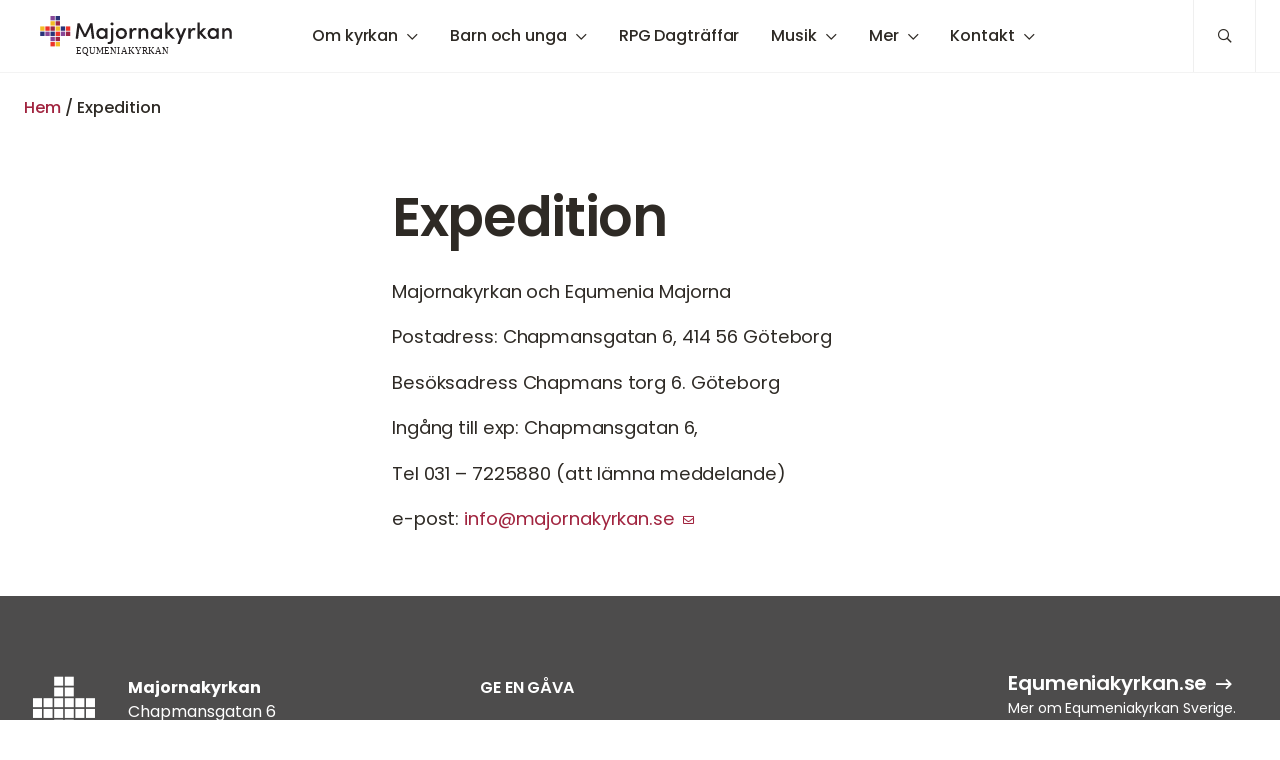

--- FILE ---
content_type: text/html; charset=UTF-8
request_url: https://majornakyrkan.se/expedition/
body_size: 11861
content:
<!DOCTYPE html>
<html class="no-js" lang="sv-SE">
<head>
	<meta http-equiv="Content-Type" content="text/html; charset=UTF-8" />
	<meta name="viewport" content="width=device-width, initial-scale=1.0" />
	<meta http-equiv="X-UA-Compatible" content="IE=edge">
	<meta name="theme-color" content="#fefefe">
	<link rel="preconnect" href="https://fonts.bunny.net">
	<link href="https://fonts.bunny.net/css?family=poppins:300,400,400i,500,600,700" rel="stylesheet" />
	<meta name="format-detection" content="telephone=no">

	<meta name='robots' content='index, follow, max-image-preview:large, max-snippet:-1, max-video-preview:-1' />

	<!-- This site is optimized with the Yoast SEO plugin v26.7 - https://yoast.com/wordpress/plugins/seo/ -->
	<title>Expedition - Majornakyrkan</title>
	<link rel="canonical" href="https://majornakyrkan.se/expedition/" />
	<meta property="og:locale" content="sv_SE" />
	<meta property="og:type" content="article" />
	<meta property="og:title" content="Expedition - Majornakyrkan" />
	<meta property="og:description" content="Majornakyrkan och Equmenia Majorna Postadress: Chapmansgatan 6, 414 56 Göteborg Besöksadress Chapmans torg 6. Göteborg Ingång till exp: Chapmansgatan 6, Tel 031 &#8211; 7225880 (att lämna meddelande) e-post: info@majornakyrkan.se" />
	<meta property="og:url" content="https://majornakyrkan.se/expedition/" />
	<meta property="og:site_name" content="Majornakyrkan" />
	<meta property="article:modified_time" content="2025-10-26T08:46:56+00:00" />
	<meta name="twitter:card" content="summary_large_image" />
	<meta name="twitter:label1" content="Beräknad lästid" />
	<meta name="twitter:data1" content="1 minut" />
	<script type="application/ld+json" class="yoast-schema-graph">{"@context":"https://schema.org","@graph":[{"@type":"WebPage","@id":"https://majornakyrkan.se/expedition/","url":"https://majornakyrkan.se/expedition/","name":"Expedition - Majornakyrkan","isPartOf":{"@id":"https://majornakyrkan.se/#website"},"datePublished":"2021-06-03T17:17:15+00:00","dateModified":"2025-10-26T08:46:56+00:00","breadcrumb":{"@id":"https://majornakyrkan.se/expedition/#breadcrumb"},"inLanguage":"sv-SE","potentialAction":[{"@type":"ReadAction","target":["https://majornakyrkan.se/expedition/"]}]},{"@type":"BreadcrumbList","@id":"https://majornakyrkan.se/expedition/#breadcrumb","itemListElement":[{"@type":"ListItem","position":1,"name":"Hem","item":"https://majornakyrkan.se/"},{"@type":"ListItem","position":2,"name":"Expedition"}]},{"@type":"WebSite","@id":"https://majornakyrkan.se/#website","url":"https://majornakyrkan.se/","name":"Majornakyrkan","description":"","publisher":{"@id":"https://majornakyrkan.se/#organization"},"potentialAction":[{"@type":"SearchAction","target":{"@type":"EntryPoint","urlTemplate":"https://majornakyrkan.se/?s={search_term_string}"},"query-input":{"@type":"PropertyValueSpecification","valueRequired":true,"valueName":"search_term_string"}}],"inLanguage":"sv-SE"},{"@type":"Organization","@id":"https://majornakyrkan.se/#organization","name":"Majornakyrkan","url":"https://majornakyrkan.se/","logo":{"@type":"ImageObject","inLanguage":"sv-SE","@id":"https://majornakyrkan.se/#/schema/logo/image/","url":"https://majornakyrkan.se/wp-content/uploads/sites/102/2020/06/Majorna-EK.svg","contentUrl":"https://majornakyrkan.se/wp-content/uploads/sites/102/2020/06/Majorna-EK.svg","width":1179,"height":246,"caption":"Majornakyrkan"},"image":{"@id":"https://majornakyrkan.se/#/schema/logo/image/"}}]}</script>
	<!-- / Yoast SEO plugin. -->


<link rel="alternate" type="text/calendar" title="Majornakyrkan &raquo; iCal-flöde" href="https://majornakyrkan.se/kalender/?ical=1" />
<style id='wp-img-auto-sizes-contain-inline-css' type='text/css'>
img:is([sizes=auto i],[sizes^="auto," i]){contain-intrinsic-size:3000px 1500px}
/*# sourceURL=wp-img-auto-sizes-contain-inline-css */
</style>

<style id='eq-external-links-inline-css' type='text/css'>

			a:not([href*='majornakyrkan.se']):not([href^='#']):not([href^='/']):not([class*='fancybox']):not([id*='fancybox']):after{
				display: inline-block;
			    font-style: normal;
			    font-variant: normal;
			    text-rendering: auto;
			    -webkit-font-smoothing: antialiased;
			    font-family: "Font Awesome 5 Pro";
			    font-weight: 400;
			    content: "\F35D";
			    color: inherit;
			    vertical-align: middle;
				font-size: 0.6em;
				margin-left: 0.75em;
			}
			.wp-block-image a:after,
			a.without-external-link-icon:after{
				display: none!important;
			}
/*# sourceURL=eq-external-links-inline-css */
</style>
<link rel='stylesheet' id='tribe-events-pro-mini-calendar-block-styles-css' href='https://majornakyrkan.se/wp-content/plugins/events-calendar-pro/build/css/tribe-events-pro-mini-calendar-block.css?ver=7.7.11' type='text/css' media='all' />
<style id='classic-theme-styles-inline-css' type='text/css'>
/*! This file is auto-generated */
.wp-block-button__link{color:#fff;background-color:#32373c;border-radius:9999px;box-shadow:none;text-decoration:none;padding:calc(.667em + 2px) calc(1.333em + 2px);font-size:1.125em}.wp-block-file__button{background:#32373c;color:#fff;text-decoration:none}
/*# sourceURL=/wp-includes/css/classic-themes.min.css */
</style>
<link rel='stylesheet' id='fancybox-css' href='https://majornakyrkan.se/wp-content/plugins/easy-fancybox/fancybox/1.5.4/jquery.fancybox.min.css?ver=6.9' type='text/css' media='screen' />
<style id='fancybox-inline-css' type='text/css'>
#fancybox-outer{background:#ffffff}#fancybox-content{background:#ffffff;border-color:#ffffff;color:#000000;}#fancybox-title,#fancybox-title-float-main{color:#fff}
/*# sourceURL=fancybox-inline-css */
</style>
<link rel='stylesheet' id='equmenisk-variables-css' href='https://majornakyrkan.se/wp-content/themes/equmenisk/assets/styles/dist/variables.css?ver=1.1.0' type='text/css' media='all' />
<link rel='stylesheet' id='equmenisk-screen-css' href='https://majornakyrkan.se/wp-content/themes/equmenisk/assets/styles/dist/screen.css?ver=1.1.0' type='text/css' media='all' />
<link rel='stylesheet' id='equmenisk-print-css' href='https://majornakyrkan.se/wp-content/themes/equmenisk/assets/styles/dist/print.css?ver=1.1.0' type='text/css' media='print' />
<link rel='stylesheet' id='equmenisk-shelf-css' href='https://majornakyrkan.se/wp-content/themes/equmenisk/assets/styles/dist/components/shelf.css?ver=1.1.0' type='text/css' media='screen' />
<style id='bm-block-hero-inline-css' type='text/css'>
.hero{align-items:center;background-position:50%;background-repeat:no-repeat;background-size:cover;display:-webkit-box;display:-ms-flexbox;display:flex;flex-flow:column;justify-content:center;overflow:hidden;padding-bottom:3rem;padding-top:3rem;position:relative;text-align:center}.hero.is-style-cover{height:100vh;max-height:70rem;min-height:35rem}.hero.has-figure-image,.hero.has-figure-video{min-height:22rem}@media only screen and (min-width:768px){.hero.has-figure-image,.hero.has-figure-video{min-height:30rem}}@media only screen and (min-width:1024px){.hero.has-figure-image,.hero.has-figure-video{min-height:40rem}}.hero.has-overlay:before{background-color:var(--theme--palette--eq-medium-grey);background-image:-webkit-gradient(linear,left top,right bottom,from(var(--theme--palette--eq-medium-grey)),to(var(--theme--palette--eq-text)));background-image:linear-gradient(to bottom right,var(--theme--palette--eq-medium-grey),var(--theme--palette--eq-text));content:"";opacity:.5;z-index:var(--layer-3)}.hero-figure,.hero.has-overlay:before{display:block;height:100%;left:0;position:absolute;top:0;width:100%}.hero-figure{margin:0;z-index:var(--layer-2)}.hero-figure.media-object{position:absolute}.hero-figure img,.hero-figure video{bottom:0;height:100%;left:0;-o-object-fit:cover;object-fit:cover;-o-object-position:50% 50%;object-position:50% 50%;position:absolute;right:0;top:0;width:100%;z-index:var(--layer-2)}.hero-content{margin-left:auto;margin-right:auto;max-width:var(--theme--width--content-wide);padding-left:1.5rem;padding-right:1.5rem;position:relative;width:100%;z-index:var(--layer-3)}.hero-content>:last-child{margin-bottom:0}.has-overlaid-header .hero-content{padding-bottom:6rem;padding-top:9rem}.hero-eyebrow .hero.has-figure-image,.hero-subtitle .hero.has-figure-image,.hero-title .hero.has-figure-image,.hero.has-figure-video .hero-eyebrow,.hero.has-figure-video .hero-subtitle,.hero.has-figure-video .hero-title{text-shadow:rgba(0,0,0,.149) 1px 0 8px}.eyebrow.hero-eyebrow{font-family:var(--theme--font-family--alt);font-size:var(--theme--font-size--small);font-weight:var(--theme--font-weight--bold);margin-left:auto;margin-right:auto}@media only screen and (min-width:768px){.eyebrow.hero-eyebrow{font-size:var(--theme--font-size--medium)}}.hero.has-overlay .eyebrow.hero-eyebrow{color:#fff}.hero-title{display:block;font-size:var(--theme--font-size--h1);font-weight:var(--theme--font-weight--semibold);margin:0 auto .25em;position:relative}.hero.is-style-cover .hero-title{text-transform:uppercase}.hero.has-overlay .hero-title{color:#fff}.hero-subtitle{margin-left:auto;margin-right:auto;max-width:50rem}@media only screen and (min-width:1024px){.hero-subtitle{font-size:var(--theme--font-size--xlarge)}}.hero.has-overlay .hero-subtitle{color:#fff}.hero-subtitle,.hero-subtitle p{font-size:var(--theme--font-size--large);letter-spacing:-.012em}.hero-actions{list-style:none;margin-left:auto;margin-right:auto;margin-top:1.5rem}.hero-actions li{display:inline-block;margin-right:.5rem}.hero-actions li:last-child{margin-right:0}.hero-arrow{-webkit-animation:bounce 3s infinite;animation:bounce 3s infinite;font-size:2rem;margin-left:auto;margin-right:auto;margin-top:2em}.hero-arrow-icon:before{text-rendering:auto;-webkit-font-smoothing:antialiased;color:inherit;content:"";display:inline-block;font-family:Font Awesome\ 5 Pro;font-style:normal;font-variant:normal;font-weight:400;vertical-align:middle}.hero-arrow-link{color:var(--theme--palette--body-text);display:inline-block;margin:-1em;opacity:.75;padding:1em;transition:opacity var(--theme--transition--duration-fast) var(--theme--transition--easing)}.hero-arrow-link>*{pointer-events:none}.hero-arrow-link:hover{color:inherit;opacity:1;text-decoration:none}

/*# sourceURL=https://majornakyrkan.se/wp-content/themes/equmenisk/assets/styles/dist/blocks/hero.css */
</style>
<style id='block-visibility-screen-size-styles-inline-css' type='text/css'>
/* Large screens (desktops, 992px and up) */
@media ( min-width: 992px ) {
	.block-visibility-hide-large-screen {
		display: none !important;
	}
}

/* Medium screens (tablets, between 768px and 992px) */
@media ( min-width: 768px ) and ( max-width: 991.98px ) {
	.block-visibility-hide-medium-screen {
		display: none !important;
	}
}

/* Small screens (mobile devices, less than 768px) */
@media ( max-width: 767.98px ) {
	.block-visibility-hide-small-screen {
		display: none !important;
	}
}
/*# sourceURL=block-visibility-screen-size-styles-inline-css */
</style>
<link rel='stylesheet' id='wp-block-paragraph-css' href='https://majornakyrkan.se/wp-includes/blocks/paragraph/style.min.css?ver=6.9' type='text/css' media='all' />
<script type="text/javascript" src="https://majornakyrkan.se/wp-includes/js/jquery/jquery.min.js?ver=3.7.1" id="jquery-core-js"></script>
<script type="text/javascript" src="https://majornakyrkan.se/wp-includes/js/jquery/jquery-migrate.min.js?ver=3.4.1" id="jquery-migrate-js"></script>
<meta name="tec-api-version" content="v1"><meta name="tec-api-origin" content="https://majornakyrkan.se"><link rel="alternate" href="https://majornakyrkan.se/wp-json/tribe/events/v1/" />		<!-- Generic Favicon -->
		<link rel="icon" type="image/png" sizes="32x32"
			  href="https://majornakyrkan.se/wp-content/themes/equmenisk/assets/browser-icons/favicon-32x32.png">
		<link rel="icon" type="image/png" sizes="48x48"
			  href="https://majornakyrkan.se/wp-content/themes/equmenisk/assets/browser-icons/favicon-48x48.png">
		<link rel="icon" type="image/png" sizes="16x16"
			  href="https://majornakyrkan.se/wp-content/themes/equmenisk/assets/browser-icons/favicon-16x16.png">
		<link rel="shortcut icon" href="https://majornakyrkan.se/wp-content/themes/equmenisk/assets/browser-icons/favicon.ico">

		<!-- Apple -->
		<link rel="apple-touch-icon" sizes="180x180"
			  href="https://majornakyrkan.se/wp-content/themes/equmenisk/assets/browser-icons/apple-touch-icon.png">
		<link rel="mask-icon" color="#A6945E"
			  href="https://majornakyrkan.se/wp-content/themes/equmenisk/assets/browser-icons/apple-website-icon.svg">

		<!-- Android -->
		<link rel="manifest" href="https://majornakyrkan.se/wp-content/themes/equmenisk/assets/browser-icons/site.webmanifest">

		<!-- Microsoft -->
		<meta name="msapplication-TileColor" content="#ffffff">
		<meta name="msapplication-config"
			  content="https://majornakyrkan.se/wp-content/themes/equmenisk/assets/browser-icons/browserconfig.xml">
		        <script>
            var _paq = window._paq = window._paq || [];
                                                            _paq.push(["trackPageView"]);
                        _paq.push(["enableLinkTracking"]);
            (function () {
                var u = "https://analytics.equmeniakyrkan.se/";
                _paq.push(["setTrackerUrl", u + "matomo.php"]);
                _paq.push(["setSiteId", "81"]);
                                var d = document, g = d.createElement("script"), s = d.getElementsByTagName("script")[0];
                g.async = true;
                g.src = u + "matomo.js";
                s.parentNode.insertBefore(g, s);
            })();
        </script>
        <style id='global-styles-inline-css' type='text/css'>
:root{--wp--preset--aspect-ratio--square: 1;--wp--preset--aspect-ratio--4-3: 4/3;--wp--preset--aspect-ratio--3-4: 3/4;--wp--preset--aspect-ratio--3-2: 3/2;--wp--preset--aspect-ratio--2-3: 2/3;--wp--preset--aspect-ratio--16-9: 16/9;--wp--preset--aspect-ratio--9-16: 9/16;--wp--preset--color--black: #000000;--wp--preset--color--cyan-bluish-gray: #abb8c3;--wp--preset--color--white: #ffffff;--wp--preset--color--pale-pink: #f78da7;--wp--preset--color--vivid-red: #cf2e2e;--wp--preset--color--luminous-vivid-orange: #ff6900;--wp--preset--color--luminous-vivid-amber: #fcb900;--wp--preset--color--light-green-cyan: #7bdcb5;--wp--preset--color--vivid-green-cyan: #00d084;--wp--preset--color--pale-cyan-blue: #8ed1fc;--wp--preset--color--vivid-cyan-blue: #0693e3;--wp--preset--color--vivid-purple: #9b51e0;--wp--preset--color--transparent: transparent;--wp--preset--color--body-text: #2e2a25;--wp--preset--color--body-text-light: #55565a;--wp--preset--color--secondary: #f0f0f0;--wp--preset--color--eq-dark-grey: #4d4c4c;--wp--preset--color--eq-red: #e5231b;--wp--preset--color--eq-red-light: #ee7252;--wp--preset--color--eq-blue: #2b2e70;--wp--preset--color--eq-blue-light: #645b92;--wp--preset--color--eq-yellow: #f5bd00;--wp--preset--color--eq-yellow-light: #fad06a;--wp--preset--color--eq-purple: #8c3c8d;--wp--preset--color--eq-purple-light: #aa76b0;--wp--preset--color--eq-maroon: #a1243f;--wp--preset--color--eq-maroon-light: #ba646b;--wp--preset--color--eq-green: #7a8653;--wp--preset--color--eq-green-light: #bcc2aa;--wp--preset--gradient--vivid-cyan-blue-to-vivid-purple: linear-gradient(135deg,rgb(6,147,227) 0%,rgb(155,81,224) 100%);--wp--preset--gradient--light-green-cyan-to-vivid-green-cyan: linear-gradient(135deg,rgb(122,220,180) 0%,rgb(0,208,130) 100%);--wp--preset--gradient--luminous-vivid-amber-to-luminous-vivid-orange: linear-gradient(135deg,rgb(252,185,0) 0%,rgb(255,105,0) 100%);--wp--preset--gradient--luminous-vivid-orange-to-vivid-red: linear-gradient(135deg,rgb(255,105,0) 0%,rgb(207,46,46) 100%);--wp--preset--gradient--very-light-gray-to-cyan-bluish-gray: linear-gradient(135deg,rgb(238,238,238) 0%,rgb(169,184,195) 100%);--wp--preset--gradient--cool-to-warm-spectrum: linear-gradient(135deg,rgb(74,234,220) 0%,rgb(151,120,209) 20%,rgb(207,42,186) 40%,rgb(238,44,130) 60%,rgb(251,105,98) 80%,rgb(254,248,76) 100%);--wp--preset--gradient--blush-light-purple: linear-gradient(135deg,rgb(255,206,236) 0%,rgb(152,150,240) 100%);--wp--preset--gradient--blush-bordeaux: linear-gradient(135deg,rgb(254,205,165) 0%,rgb(254,45,45) 50%,rgb(107,0,62) 100%);--wp--preset--gradient--luminous-dusk: linear-gradient(135deg,rgb(255,203,112) 0%,rgb(199,81,192) 50%,rgb(65,88,208) 100%);--wp--preset--gradient--pale-ocean: linear-gradient(135deg,rgb(255,245,203) 0%,rgb(182,227,212) 50%,rgb(51,167,181) 100%);--wp--preset--gradient--electric-grass: linear-gradient(135deg,rgb(202,248,128) 0%,rgb(113,206,126) 100%);--wp--preset--gradient--midnight: linear-gradient(135deg,rgb(2,3,129) 0%,rgb(40,116,252) 100%);--wp--preset--font-size--small: 13px;--wp--preset--font-size--medium: 20px;--wp--preset--font-size--large: 36px;--wp--preset--font-size--x-large: 42px;--wp--preset--spacing--20: 0.44rem;--wp--preset--spacing--30: 0.67rem;--wp--preset--spacing--40: 1rem;--wp--preset--spacing--50: 1.5rem;--wp--preset--spacing--60: 2.25rem;--wp--preset--spacing--70: 3.38rem;--wp--preset--spacing--80: 5.06rem;--wp--preset--shadow--natural: 6px 6px 9px rgba(0, 0, 0, 0.2);--wp--preset--shadow--deep: 12px 12px 50px rgba(0, 0, 0, 0.4);--wp--preset--shadow--sharp: 6px 6px 0px rgba(0, 0, 0, 0.2);--wp--preset--shadow--outlined: 6px 6px 0px -3px rgb(255, 255, 255), 6px 6px rgb(0, 0, 0);--wp--preset--shadow--crisp: 6px 6px 0px rgb(0, 0, 0);}:where(.is-layout-flex){gap: 0.5em;}:where(.is-layout-grid){gap: 0.5em;}body .is-layout-flex{display: flex;}.is-layout-flex{flex-wrap: wrap;align-items: center;}.is-layout-flex > :is(*, div){margin: 0;}body .is-layout-grid{display: grid;}.is-layout-grid > :is(*, div){margin: 0;}:where(.wp-block-columns.is-layout-flex){gap: 2em;}:where(.wp-block-columns.is-layout-grid){gap: 2em;}:where(.wp-block-post-template.is-layout-flex){gap: 1.25em;}:where(.wp-block-post-template.is-layout-grid){gap: 1.25em;}.has-black-color{color: var(--wp--preset--color--black) !important;}.has-cyan-bluish-gray-color{color: var(--wp--preset--color--cyan-bluish-gray) !important;}.has-white-color{color: var(--wp--preset--color--white) !important;}.has-pale-pink-color{color: var(--wp--preset--color--pale-pink) !important;}.has-vivid-red-color{color: var(--wp--preset--color--vivid-red) !important;}.has-luminous-vivid-orange-color{color: var(--wp--preset--color--luminous-vivid-orange) !important;}.has-luminous-vivid-amber-color{color: var(--wp--preset--color--luminous-vivid-amber) !important;}.has-light-green-cyan-color{color: var(--wp--preset--color--light-green-cyan) !important;}.has-vivid-green-cyan-color{color: var(--wp--preset--color--vivid-green-cyan) !important;}.has-pale-cyan-blue-color{color: var(--wp--preset--color--pale-cyan-blue) !important;}.has-vivid-cyan-blue-color{color: var(--wp--preset--color--vivid-cyan-blue) !important;}.has-vivid-purple-color{color: var(--wp--preset--color--vivid-purple) !important;}.has-black-background-color{background-color: var(--wp--preset--color--black) !important;}.has-cyan-bluish-gray-background-color{background-color: var(--wp--preset--color--cyan-bluish-gray) !important;}.has-white-background-color{background-color: var(--wp--preset--color--white) !important;}.has-pale-pink-background-color{background-color: var(--wp--preset--color--pale-pink) !important;}.has-vivid-red-background-color{background-color: var(--wp--preset--color--vivid-red) !important;}.has-luminous-vivid-orange-background-color{background-color: var(--wp--preset--color--luminous-vivid-orange) !important;}.has-luminous-vivid-amber-background-color{background-color: var(--wp--preset--color--luminous-vivid-amber) !important;}.has-light-green-cyan-background-color{background-color: var(--wp--preset--color--light-green-cyan) !important;}.has-vivid-green-cyan-background-color{background-color: var(--wp--preset--color--vivid-green-cyan) !important;}.has-pale-cyan-blue-background-color{background-color: var(--wp--preset--color--pale-cyan-blue) !important;}.has-vivid-cyan-blue-background-color{background-color: var(--wp--preset--color--vivid-cyan-blue) !important;}.has-vivid-purple-background-color{background-color: var(--wp--preset--color--vivid-purple) !important;}.has-black-border-color{border-color: var(--wp--preset--color--black) !important;}.has-cyan-bluish-gray-border-color{border-color: var(--wp--preset--color--cyan-bluish-gray) !important;}.has-white-border-color{border-color: var(--wp--preset--color--white) !important;}.has-pale-pink-border-color{border-color: var(--wp--preset--color--pale-pink) !important;}.has-vivid-red-border-color{border-color: var(--wp--preset--color--vivid-red) !important;}.has-luminous-vivid-orange-border-color{border-color: var(--wp--preset--color--luminous-vivid-orange) !important;}.has-luminous-vivid-amber-border-color{border-color: var(--wp--preset--color--luminous-vivid-amber) !important;}.has-light-green-cyan-border-color{border-color: var(--wp--preset--color--light-green-cyan) !important;}.has-vivid-green-cyan-border-color{border-color: var(--wp--preset--color--vivid-green-cyan) !important;}.has-pale-cyan-blue-border-color{border-color: var(--wp--preset--color--pale-cyan-blue) !important;}.has-vivid-cyan-blue-border-color{border-color: var(--wp--preset--color--vivid-cyan-blue) !important;}.has-vivid-purple-border-color{border-color: var(--wp--preset--color--vivid-purple) !important;}.has-vivid-cyan-blue-to-vivid-purple-gradient-background{background: var(--wp--preset--gradient--vivid-cyan-blue-to-vivid-purple) !important;}.has-light-green-cyan-to-vivid-green-cyan-gradient-background{background: var(--wp--preset--gradient--light-green-cyan-to-vivid-green-cyan) !important;}.has-luminous-vivid-amber-to-luminous-vivid-orange-gradient-background{background: var(--wp--preset--gradient--luminous-vivid-amber-to-luminous-vivid-orange) !important;}.has-luminous-vivid-orange-to-vivid-red-gradient-background{background: var(--wp--preset--gradient--luminous-vivid-orange-to-vivid-red) !important;}.has-very-light-gray-to-cyan-bluish-gray-gradient-background{background: var(--wp--preset--gradient--very-light-gray-to-cyan-bluish-gray) !important;}.has-cool-to-warm-spectrum-gradient-background{background: var(--wp--preset--gradient--cool-to-warm-spectrum) !important;}.has-blush-light-purple-gradient-background{background: var(--wp--preset--gradient--blush-light-purple) !important;}.has-blush-bordeaux-gradient-background{background: var(--wp--preset--gradient--blush-bordeaux) !important;}.has-luminous-dusk-gradient-background{background: var(--wp--preset--gradient--luminous-dusk) !important;}.has-pale-ocean-gradient-background{background: var(--wp--preset--gradient--pale-ocean) !important;}.has-electric-grass-gradient-background{background: var(--wp--preset--gradient--electric-grass) !important;}.has-midnight-gradient-background{background: var(--wp--preset--gradient--midnight) !important;}.has-small-font-size{font-size: var(--wp--preset--font-size--small) !important;}.has-medium-font-size{font-size: var(--wp--preset--font-size--medium) !important;}.has-large-font-size{font-size: var(--wp--preset--font-size--large) !important;}.has-x-large-font-size{font-size: var(--wp--preset--font-size--x-large) !important;}
/*# sourceURL=global-styles-inline-css */
</style>
</head>

<body class="wp-singular page-template-default page page-id-40167 wp-custom-logo wp-theme-equmenisk wp-child-theme-congregate tribe-no-js" data-google-map-marker="https://majornakyrkan.se/wp-content/themes/equmenisk/assets/images/dist/map-marker.svg" x-data="{sidebarOpen: false}" :class="{'has-open-sidebar': sidebarOpen}" @keyup.escape="sidebarOpen = false">


<div id="page" class="hfeed site">

	<a class="skip-link screen-reader-text" href="#content">Gå till innehåll</a>

			<header class="site-header js--site-header js--sticky-header">
			<div class="site-header-inner">

				<figure class="site-header-item site-header-logo">
	<a href="https://majornakyrkan.se/" class="link-invisible">

									<?xml version="1.0" encoding="UTF-8"?> <svg xmlns="http://www.w3.org/2000/svg" id="Lager_1" data-name="Lager 1" viewBox="0 0 1179.25 246.22"><defs><style>.cls-1,.cls-7{fill:#231f20;}.cls-2{fill:#884697;}.cls-3{fill:#2a3378;}.cls-4{fill:#f3bb25;}.cls-5{fill:#9c2546;}.cls-6{fill:#ed3329;}.cls-7{font-size:53.69px;font-family:SofiaProMedium, Sofia Pro;letter-spacing:0.01em;}</style></defs><title>Majorna-EK</title><path class="cls-1" d="M308.33,44.17h13.3l11.76,96.46H318.55l-8.26-68.88L282,129.85h-12.6L241,71.75l-8.26,68.88H217.89l11.76-96.46h13.16l32.76,68.74Z"></path><path class="cls-1" d="M400.59,131.25c-4.34,7.14-13.86,10.78-22,10.78-17.64,0-33.18-13.3-33.18-34.16s15.54-34,33.18-34c7.84,0,17.5,3.22,22,10.64V75.25h14.28v65.38H400.59ZM380.29,128c10.64,0,20.16-7.42,20.16-20.3s-10.36-19.88-20.16-19.88c-10.92,0-20,7.84-20,19.88S369.37,128,380.29,128Z"></path><path class="cls-1" d="M416.27,159.53h7.84c9.66,0,11.06-8,10.92-14.7V75.25h14.56v69.58c0,16.52-6,28.14-23.8,28.14h-9.52Zm26-119.84c5.32,0,9.66,3.92,9.66,9.1s-4.34,9.1-9.66,9.1-9.66-3.91-9.66-9.1S437.13,39.69,442.31,39.69Z"></path><path class="cls-1" d="M465.54,107.73c0-20.72,15.54-33.88,34-33.88s34.3,13.16,34.3,33.88S518.18,142,499.56,142,465.54,128.45,465.54,107.73Zm53.9,0c0-12-9-19.74-19.88-19.74-10.77,0-19.73,7.7-19.73,19.74,0,12.32,9,20.3,19.73,20.3C510.48,128,519.44,120.05,519.44,107.73Z"></path><path class="cls-1" d="M564.24,140.63H549.82V75.25h14.42v15c3.36-11.62,9.8-16.38,17.92-16.38,4.62,0,9.52,1.12,11.62,2.52l-2.38,13.3a20.83,20.83,0,0,0-9.66-2.24c-12.32,0-17.5,12.32-17.5,29.68Z"></path><path class="cls-1" d="M620.1,140.63H605.68V75.25H620.1v9.8c3.78-7.56,12.74-11.2,20-11.2,15.82,0,24.92,10.22,24.92,28.7v38.08H650.62v-36.4C650.62,93.87,645.3,88,636.9,88s-16.8,4.62-16.8,17.5Z"></path><path class="cls-1" d="M735.46,131.25c-4.34,7.14-13.86,10.78-22,10.78-17.64,0-33.18-13.3-33.18-34.16s15.54-34,33.18-34c7.84,0,17.5,3.22,22,10.64V75.25h14.28v65.38H735.46ZM715.16,128c10.64,0,20.16-7.42,20.16-20.3S725,87.85,715.16,87.85c-10.92,0-20,7.84-20,19.88S704.24,128,715.16,128Z"></path><path class="cls-1" d="M784.18,110.25v30.38H769.9V39.69h14.28V96.81L804.9,75.25h19.32l-27.86,28.42,34.16,37H812Z"></path><path class="cls-1" d="M859.36,172.55H844.24l14.14-35-25.9-62.3h15.4l18.2,44.8,18.34-44.8h15.4Z"></path><path class="cls-1" d="M926.14,140.63H911.72V75.25h14.42v15c3.36-11.62,9.8-16.38,17.92-16.38,4.62,0,9.52,1.12,11.62,2.52l-2.38,13.3a20.83,20.83,0,0,0-9.66-2.24c-12.32,0-17.5,12.32-17.5,29.68Z"></path><path class="cls-1" d="M981.86,110.25v30.38H967.58V39.69h14.28V96.81l20.72-21.56h19.31L994,103.67l34.15,37h-18.48Z"></path><path class="cls-1" d="M1085.46,131.25c-4.34,7.14-13.87,10.78-22,10.78-17.64,0-33.18-13.3-33.18-34.16s15.54-34,33.18-34c7.84,0,17.5,3.22,22,10.64V75.25h14.27v65.38h-14.27Zm-20.3-3.22c10.63,0,20.15-7.42,20.15-20.3S1075,87.85,1065.16,87.85c-10.92,0-20,7.84-20,19.88S1054.24,128,1065.16,128Z"></path><path class="cls-1" d="M1134.31,140.63h-14.42V75.25h14.42v9.8c3.78-7.56,12.74-11.2,20-11.2,15.82,0,24.92,10.22,24.92,28.7v38.08h-14.42v-36.4c0-10.36-5.32-16.24-13.72-16.24s-16.8,4.62-16.8,17.5Z"></path><rect class="cls-2" x="63.23" width="26.86" height="26.86"></rect><rect class="cls-3" x="94.83" width="26.86" height="26.86"></rect><rect class="cls-4" x="63.23" y="32.04" width="26.86" height="26.86"></rect><rect class="cls-5" x="94.83" y="32.04" width="26.86" height="26.86"></rect><rect class="cls-4" y="64.08" width="26.86" height="26.86"></rect><rect class="cls-6" x="31.61" y="64.08" width="26.86" height="26.86"></rect><rect class="cls-5" x="63.23" y="64.08" width="26.86" height="26.86"></rect><rect class="cls-4" x="94.83" y="64.08" width="26.86" height="26.86"></rect><rect class="cls-3" x="126.44" y="64.08" width="26.86" height="26.86"></rect><rect class="cls-6" x="158.06" y="64.08" width="26.86" height="26.86"></rect><rect class="cls-3" y="96.12" width="26.86" height="26.86"></rect><rect class="cls-2" x="31.61" y="96.12" width="26.86" height="26.86"></rect><rect class="cls-3" x="63.23" y="96.12" width="26.86" height="26.86"></rect><rect class="cls-6" x="94.83" y="96.12" width="26.86" height="26.86"></rect><rect class="cls-2" x="126.44" y="96.12" width="26.86" height="26.86"></rect><rect class="cls-5" x="158.06" y="96.12" width="26.86" height="26.86"></rect><rect class="cls-2" x="63.23" y="128.15" width="26.86" height="26.87"></rect><rect class="cls-5" x="94.83" y="128.15" width="26.86" height="26.87"></rect><rect class="cls-6" x="63.23" y="160.2" width="26.86" height="26.86"></rect><rect class="cls-4" x="94.83" y="160.2" width="26.86" height="26.86"></rect><text class="cls-7" transform="translate(219.67 231.78)">EQUMENIAKYRKAN </text></svg> 						</a>
</figure>
				<nav class="site-header-item site-header-menu primary-menu js--shelf-navigation"><ul id="menu-huvudmeny" class="menu menu-horizontal"><li id="menu-item-39700" class="menu-item menu-item-type-custom menu-item-object-custom menu-item-has-children menu-item-39700"><a href="#">Om kyrkan</a>
<ul class="sub-menu">
	<li id="menu-item-39736" class="menu-item menu-item-type-post_type menu-item-object-page menu-item-39736"><a href="https://majornakyrkan.se/om-kyrkan/">Om Majornakyrkan</a></li>
	<li id="menu-item-39707" class="menu-item menu-item-type-post_type menu-item-object-page menu-item-39707"><a href="https://majornakyrkan.se/om-kyrkan/gudstjanst/">Gudstjänst</a></li>
	<li id="menu-item-39708" class="menu-item menu-item-type-post_type menu-item-object-page menu-item-39708"><a href="https://majornakyrkan.se/om-kyrkan/i-varlden/">I världen</a></li>
	<li id="menu-item-39709" class="menu-item menu-item-type-post_type menu-item-object-page menu-item-39709"><a href="https://majornakyrkan.se/om-kyrkan/miljopolicy/">Miljöpolicy</a></li>
	<li id="menu-item-39711" class="menu-item menu-item-type-post_type menu-item-object-page menu-item-39711"><a href="https://majornakyrkan.se/om-kyrkan/samarbete/">Samarbete</a></li>
	<li id="menu-item-39706" class="menu-item menu-item-type-post_type menu-item-object-page menu-item-39706"><a href="https://majornakyrkan.se/om-kyrkan/forsamlingsblad/">Församlingsbladen</a></li>
	<li id="menu-item-39704" class="menu-item menu-item-type-post_type menu-item-object-page menu-item-39704"><a href="https://majornakyrkan.se/hantering-av-personuppgifter/">Hantering av personuppgifter</a></li>
</ul>
</li>
<li id="menu-item-39701" class="menu-item menu-item-type-custom menu-item-object-custom menu-item-has-children menu-item-39701"><a href="#">Barn och unga</a>
<ul class="sub-menu">
	<li id="menu-item-43173" class="menu-item menu-item-type-post_type menu-item-object-page menu-item-43173"><a href="https://majornakyrkan.se/equmenia-majorna-verksamhet-for-barn-och-unga/">Equmenia Majorna, verksamhet för barn och unga</a></li>
	<li id="menu-item-39712" class="menu-item menu-item-type-post_type menu-item-object-page menu-item-39712"><a href="https://majornakyrkan.se/barnkorer-musikalgrupp/">Barnkörer</a></li>
	<li id="menu-item-43171" class="menu-item menu-item-type-post_type menu-item-object-page menu-item-43171"><a href="https://majornakyrkan.se/gemensam-middag/">Gemensam middag</a></li>
	<li id="menu-item-43172" class="menu-item menu-item-type-post_type menu-item-object-page menu-item-43172"><a href="https://majornakyrkan.se/?page_id=43165">Familjescouting</a></li>
</ul>
</li>
<li id="menu-item-43466" class="menu-item menu-item-type-post_type menu-item-object-page menu-item-43466"><a href="https://majornakyrkan.se/om-kyrkan/rpg-dagtraffar/">RPG Dagträffar</a></li>
<li id="menu-item-39702" class="menu-item menu-item-type-custom menu-item-object-custom menu-item-has-children menu-item-39702"><a href="#">Musik</a>
<ul class="sub-menu">
	<li id="menu-item-43174" class="menu-item menu-item-type-post_type menu-item-object-page menu-item-43174"><a href="https://majornakyrkan.se/barnkorer-musikalgrupp/">Barnkörer</a></li>
	<li id="menu-item-42961" class="menu-item menu-item-type-post_type menu-item-object-page menu-item-42961"><a href="https://majornakyrkan.se/projektkor/">Projektkör</a></li>
</ul>
</li>
<li id="menu-item-39703" class="menu-item menu-item-type-custom menu-item-object-custom menu-item-has-children menu-item-39703"><a href="#">Mer</a>
<ul class="sub-menu">
	<li id="menu-item-41820" class="menu-item menu-item-type-custom menu-item-object-custom menu-item-41820"><a href="https://majornakyrkan.se/kalender/">Kalender</a></li>
	<li id="menu-item-39722" class="menu-item menu-item-type-post_type menu-item-object-page menu-item-39722"><a href="https://majornakyrkan.se/boksamtal/">Boksamtal</a></li>
	<li id="menu-item-41567" class="menu-item menu-item-type-post_type menu-item-object-page menu-item-41567"><a href="https://majornakyrkan.se/fastighetsjour/">Fastighetsjour</a></li>
	<li id="menu-item-39723" class="menu-item menu-item-type-post_type menu-item-object-page menu-item-39723"><a href="https://majornakyrkan.se/hyra-lokal/">Hyra lokal</a></li>
	<li id="menu-item-41796" class="menu-item menu-item-type-post_type menu-item-object-page menu-item-41796"><a href="https://majornakyrkan.se/ljudgrupp/">ljudgrupp</a></li>
</ul>
</li>
<li id="menu-item-40158" class="menu-item menu-item-type-post_type menu-item-object-page current-menu-ancestor current-menu-parent current_page_parent current_page_ancestor menu-item-has-children menu-item-40158"><a href="https://majornakyrkan.se/?page_id=40156">Kontakt</a>
<ul class="sub-menu">
	<li id="menu-item-40169" class="menu-item menu-item-type-post_type menu-item-object-page current-menu-item page_item page-item-40167 current_page_item menu-item-40169"><a href="https://majornakyrkan.se/expedition/" aria-current="page">Expedition</a></li>
	<li id="menu-item-40161" class="menu-item menu-item-type-post_type menu-item-object-page menu-item-40161"><a href="https://majornakyrkan.se/medarbetare/">Medarbetare</a></li>
	<li id="menu-item-40177" class="menu-item menu-item-type-post_type menu-item-object-page menu-item-40177"><a href="https://majornakyrkan.se/ordforande-o-kassor/">Ordförande o kassör</a></li>
</ul>
</li>
</ul></nav>				<div class="site-header-item site-header-search">
	<div class="site-header-search-bar js--search-bar">
		<form role="search" method="get" class="search-form" id="searchform" action="https://majornakyrkan.se">

	<input type="text" value="" name="s" id="s" placeholder="Vad letar du efter?" class="search-form-input" />

	<button type="submit" id="searchsubmit" class="search-form-button">Sök</button>

</form>
	</div>
	<button class="toggle search-toggle js--search-trigger" data-toggle-element=".js--search-bar" data-toggle-body-class="has-active-search-bar" data-set-focus="#s">
		<span class="screen-reader-text">Sök</span>
		<span class="site-header-search-icon"></span>
	</button>
</div>
								<div class="site-header-item site-header-overlay-menu-trigger">

	<button class="toggle menu-toggle" data-toggle-element=".js--overlay-menu" data-toggle-body-class="has-active-overlay-menu" data-untoggle-above="1024" data-toggle-screen-lock>
		<span class="site-header-overlay-menu-trigger-label">Meny</span>
		<div class="bars">
			<div class="bar"></div>
			<div class="bar"></div>
			<div class="bar"></div>
		</div>
	</button>
</div>
			</div>

			
		</header>
	
<main class="main main-page" role="main" id="content">

	
			<section class="section has-no-spacing section-breadcrumbs">
			<nav class="breadcrumbs"><span><span><a href="https://majornakyrkan.se/">Hem</a></span> / <span class="breadcrumb_last" aria-current="page">Expedition</span></span></p>		</section>
	
	<section class="container page-grid m-t-30" data-sticky-container>

		<article class="page-grid-content post-40167 page type-page status-publish hentry" id="page-40167">

			
				
											<h1 class="page-title">Expedition</h1>
					
					<div class="page-body is-left-aligned clearfix">
						
<p>Majornakyrkan  och  Equmenia Majorna</p>



<p>Postadress: Chapmansgatan 6,  414 56 Göteborg</p>



<p>Besöksadress   Chapmans torg  6.  Göteborg</p>



<p>Ingång till  exp:  Chapmansgatan 6,   </p>



<p>Tel 031 &#8211; 7225880 (att lämna meddelande)</p>



<p>e-post: <a href="mailto:info@majornakyrkan.se">info@majornakyrkan.se</a></p>
					</div>

				
			
		</article>

		<div class="page-grid-sidebar">
			<aside class="sidebar sticky-sidebar">

	<div class="sidebar-block">
			</div>

	</aside>
		</div>

	</section>

	
</main>


	<footer class="site-footer">
		<div class="site-footer-inner">

			<div class="site-footer-block site-footer-colophon">

				
<figure class="logo site-footer-logo">
	<img src="https://majornakyrkan.se/wp-content/themes/equmenisk/assets/images/dist/cross-white.svg" alt="Majornakyrkan" />
</figure>


				<address class="site-footer-contact contact-details">
			<a href="https://www.google.com/maps?q=Chapmansgatan%206+414%2056+G%C3%B6teborg" class="link-invisible contact-details-item contact-details-address" target="_blank">
			<span class="contact-details-item contact-details-name">Majornakyrkan</span>

					<span class="contact-details-item contact-details-street-address">Chapmansgatan 6</span>
							<span class="contact-details-item contact-details-postal-code">414 56</span>
		
					<span class="contact-details-item contact-details-city">Göteborg</span>
					</a>
	
			<span class="contact-details-item contact-details-phone"><a href="tel:031-7225880 (lämna meddelande)" class="link-invisible">031-7225880 (lämna meddelande)</a></span>
	
			<span class="contact-details-item contact-details-email"><a href="mailto:info@majornakyrkan.se" class="link-invisible">info@majornakyrkan.se</a></span>
	
</address>

			</div>

			<div class="site-footer-block ">
				<div class="site-footer-block-item"><p class="site-footer-block-title" data-toggle-element="next" data-untoggle-above="700" data-toggle-below="700">Ge en gåva</p><div class="site-footer-block-content">			<div class="textwidget"><p><strong>Swish Församlingen</strong><br />
123 471 89 46</p>
<p><strong>Församlingens bankgiro</strong><br />
448-4994</p>
<p><strong>Swish Equmenia</strong></p>
<p>123 201 8083</p>
<p><strong>Equmenia bankgiro</strong><br />
5971-2463</p>
</div>
		</div></div>			</div>

			<div class="site-footer-block empty-footer-block">
							</div>

			<div class="site-footer-block site-footer-block-links">
				<ul class="list-unstyled site-footer-block-links-list m-b-20">

	<li class="site-footer-block-links-list-item">
		<a href="https://equmeniakyrkan.se/?utm_source=forsamling&utm_medium=footer_link&utm_campaign=Majornakyrkan">
			<span class="site-footer-block-link-title has-icon-right-arrow">Equmeniakyrkan.se</span>
			<span class="site-footer-block-link-description">Mer om Equmeniakyrkan Sverige.</span>
		</a>
	</li>

	<li class="site-footer-block-links-list-item">
		<a href="https://equmenia.se/?utm_source=forsamling&utm_medium=footer_link&utm_campaign=Majornakyrkan">
			<span class="site-footer-block-link-title has-icon-right-arrow">Equmenia.se</span>
			<span class="site-footer-block-link-description">Equmeniakyrkans barn- och ungdomsorganisation.</span>
		</a>
	</li>

	<li class="site-footer-block-links-list-item">
		<a href="https://equmeniakyrkan.se/forsamlingar/?utm_source=forsamling&utm_medium=footer_link&utm_campaign=Majornakyrkan">
			<span class="site-footer-block-link-title has-icon-right-arrow">Hitta församlingar</span>
			<span class="site-footer-block-link-description">Hitta andra församlingar i Sverige.</span>
		</a>
	</li>
</ul>
							</div>

		</div>

		<div class="site-footer-social">
	<ul class="social-icons">

					<li class="social-icon facebook">
				<a href="https://www.facebook.com/majornakyrkan/" class="social-icon-link js--social-follow" data-network="facebook">
					<i class="fab fa-facebook-f"></i>
				</a>
			</li>
		
		
		
		
	</ul>
</div>

	</footer>

	
	<div class="overlay-menu js--overlay-menu">

		<nav class="overlay-menu-nav"><ul id="menu-huvudmeny-1" class="overlay-menu-items js--overlay-menu-items"><li class="menu-item menu-item-type-custom menu-item-object-custom menu-item-has-children menu-item-39700"><a href="#">Om kyrkan</a>
<ul class="sub-menu">
	<li class="menu-item menu-item-type-post_type menu-item-object-page menu-item-39736"><a href="https://majornakyrkan.se/om-kyrkan/">Om Majornakyrkan</a></li>
	<li class="menu-item menu-item-type-post_type menu-item-object-page menu-item-39707"><a href="https://majornakyrkan.se/om-kyrkan/gudstjanst/">Gudstjänst</a></li>
	<li class="menu-item menu-item-type-post_type menu-item-object-page menu-item-39708"><a href="https://majornakyrkan.se/om-kyrkan/i-varlden/">I världen</a></li>
	<li class="menu-item menu-item-type-post_type menu-item-object-page menu-item-39709"><a href="https://majornakyrkan.se/om-kyrkan/miljopolicy/">Miljöpolicy</a></li>
	<li class="menu-item menu-item-type-post_type menu-item-object-page menu-item-39711"><a href="https://majornakyrkan.se/om-kyrkan/samarbete/">Samarbete</a></li>
	<li class="menu-item menu-item-type-post_type menu-item-object-page menu-item-39706"><a href="https://majornakyrkan.se/om-kyrkan/forsamlingsblad/">Församlingsbladen</a></li>
	<li class="menu-item menu-item-type-post_type menu-item-object-page menu-item-39704"><a href="https://majornakyrkan.se/hantering-av-personuppgifter/">Hantering av personuppgifter</a></li>
</ul>
</li>
<li class="menu-item menu-item-type-custom menu-item-object-custom menu-item-has-children menu-item-39701"><a href="#">Barn och unga</a>
<ul class="sub-menu">
	<li class="menu-item menu-item-type-post_type menu-item-object-page menu-item-43173"><a href="https://majornakyrkan.se/equmenia-majorna-verksamhet-for-barn-och-unga/">Equmenia Majorna, verksamhet för barn och unga</a></li>
	<li class="menu-item menu-item-type-post_type menu-item-object-page menu-item-39712"><a href="https://majornakyrkan.se/barnkorer-musikalgrupp/">Barnkörer</a></li>
	<li class="menu-item menu-item-type-post_type menu-item-object-page menu-item-43171"><a href="https://majornakyrkan.se/gemensam-middag/">Gemensam middag</a></li>
	<li class="menu-item menu-item-type-post_type menu-item-object-page menu-item-43172"><a href="https://majornakyrkan.se/?page_id=43165">Familjescouting</a></li>
</ul>
</li>
<li class="menu-item menu-item-type-post_type menu-item-object-page menu-item-43466"><a href="https://majornakyrkan.se/om-kyrkan/rpg-dagtraffar/">RPG Dagträffar</a></li>
<li class="menu-item menu-item-type-custom menu-item-object-custom menu-item-has-children menu-item-39702"><a href="#">Musik</a>
<ul class="sub-menu">
	<li class="menu-item menu-item-type-post_type menu-item-object-page menu-item-43174"><a href="https://majornakyrkan.se/barnkorer-musikalgrupp/">Barnkörer</a></li>
	<li class="menu-item menu-item-type-post_type menu-item-object-page menu-item-42961"><a href="https://majornakyrkan.se/projektkor/">Projektkör</a></li>
</ul>
</li>
<li class="menu-item menu-item-type-custom menu-item-object-custom menu-item-has-children menu-item-39703"><a href="#">Mer</a>
<ul class="sub-menu">
	<li class="menu-item menu-item-type-custom menu-item-object-custom menu-item-41820"><a href="https://majornakyrkan.se/kalender/">Kalender</a></li>
	<li class="menu-item menu-item-type-post_type menu-item-object-page menu-item-39722"><a href="https://majornakyrkan.se/boksamtal/">Boksamtal</a></li>
	<li class="menu-item menu-item-type-post_type menu-item-object-page menu-item-41567"><a href="https://majornakyrkan.se/fastighetsjour/">Fastighetsjour</a></li>
	<li class="menu-item menu-item-type-post_type menu-item-object-page menu-item-39723"><a href="https://majornakyrkan.se/hyra-lokal/">Hyra lokal</a></li>
	<li class="menu-item menu-item-type-post_type menu-item-object-page menu-item-41796"><a href="https://majornakyrkan.se/ljudgrupp/">ljudgrupp</a></li>
</ul>
</li>
<li class="menu-item menu-item-type-post_type menu-item-object-page current-menu-ancestor current-menu-parent current_page_parent current_page_ancestor menu-item-has-children menu-item-40158"><a href="https://majornakyrkan.se/?page_id=40156">Kontakt</a>
<ul class="sub-menu">
	<li class="menu-item menu-item-type-post_type menu-item-object-page current-menu-item page_item page-item-40167 current_page_item menu-item-40169"><a href="https://majornakyrkan.se/expedition/" aria-current="page">Expedition</a></li>
	<li class="menu-item menu-item-type-post_type menu-item-object-page menu-item-40161"><a href="https://majornakyrkan.se/medarbetare/">Medarbetare</a></li>
	<li class="menu-item menu-item-type-post_type menu-item-object-page menu-item-40177"><a href="https://majornakyrkan.se/ordforande-o-kassor/">Ordförande o kassör</a></li>
</ul>
</li>
</ul></nav>
		<div class="overlay-menu-search">
			<form role="search" method="get" class="search-form" id="searchform" action="https://majornakyrkan.se">

	<input type="text" value="" name="s" id="s" placeholder="Vad letar du efter?" class="search-form-input" />

	<button type="submit" id="searchsubmit" class="search-form-button">Sök</button>

</form>
		</div>

		
	</div>



</div><!-- #page -->

<div class="page-overlay" x-cloak x-transition.opacity x-show="sidebarOpen" @click="sidebarOpen = false"></div>

<script type="speculationrules">
{"prefetch":[{"source":"document","where":{"and":[{"href_matches":"/*"},{"not":{"href_matches":["/wp-*.php","/wp-admin/*","/wp-content/uploads/sites/102/*","/wp-content/*","/wp-content/plugins/*","/wp-content/themes/congregate/*","/wp-content/themes/equmenisk/*","/*\\?(.+)"]}},{"not":{"selector_matches":"a[rel~=\"nofollow\"]"}},{"not":{"selector_matches":".no-prefetch, .no-prefetch a"}}]},"eagerness":"conservative"}]}
</script>
		<script>
		( function ( body ) {
			'use strict';
			body.className = body.className.replace( /\btribe-no-js\b/, 'tribe-js' );
		} )( document.body );
		</script>
		<script> /* <![CDATA[ */var tribe_l10n_datatables = {"aria":{"sort_ascending":": activate to sort column ascending","sort_descending":": activate to sort column descending"},"length_menu":"Show _MENU_ entries","empty_table":"No data available in table","info":"Showing _START_ to _END_ of _TOTAL_ entries","info_empty":"Showing 0 to 0 of 0 entries","info_filtered":"(filtered from _MAX_ total entries)","zero_records":"No matching records found","search":"Search:","all_selected_text":"All items on this page were selected. ","select_all_link":"Select all pages","clear_selection":"Clear Selection.","pagination":{"all":"All","next":"Next","previous":"Previous"},"select":{"rows":{"0":"","_":": Selected %d rows","1":": Selected 1 row"}},"datepicker":{"dayNames":["s\u00f6ndag","m\u00e5ndag","tisdag","onsdag","torsdag","fredag","l\u00f6rdag"],"dayNamesShort":["s\u00f6n","m\u00e5n","tis","ons","tor","fre","l\u00f6r"],"dayNamesMin":["S","M","T","O","T","F","L"],"monthNames":["januari","februari","mars","april","maj","juni","juli","augusti","september","oktober","november","december"],"monthNamesShort":["januari","februari","mars","april","maj","juni","juli","augusti","september","oktober","november","december"],"monthNamesMin":["jan","feb","mar","apr","maj","jun","jul","aug","sep","okt","nov","dec"],"nextText":"Next","prevText":"Prev","currentText":"Today","closeText":"Done","today":"Today","clear":"Clear"}};/* ]]> */ </script><script type="text/javascript" src="https://majornakyrkan.se/wp-content/plugins/the-events-calendar/common/build/js/user-agent.js?ver=da75d0bdea6dde3898df" id="tec-user-agent-js"></script>
<script type="text/javascript" src="https://majornakyrkan.se/wp-content/plugins/bm-navigation-shelf/assets/scripts/dist/app.js?ver=2.0.3" id="navigation-shelves-js"></script>
<script type="text/javascript" src="https://majornakyrkan.se/wp-content/themes/equmenisk/assets/scripts/dist/theme.js?ver=1.1.0" id="main-js"></script>
<script type="text/javascript" src="https://majornakyrkan.se/wp-content/themes/equmenisk/assets/scripts/dist/analytics.js?ver=1.1.0" id="equmenisk-analytics-js"></script>
<script type="text/javascript" src="https://majornakyrkan.se/wp-content/plugins/easy-fancybox/vendor/purify.min.js?ver=6.9" id="fancybox-purify-js"></script>
<script type="text/javascript" id="jquery-fancybox-js-extra">
/* <![CDATA[ */
var efb_i18n = {"close":"Close","next":"Next","prev":"Previous","startSlideshow":"Start slideshow","toggleSize":"Toggle size"};
//# sourceURL=jquery-fancybox-js-extra
/* ]]> */
</script>
<script type="text/javascript" src="https://majornakyrkan.se/wp-content/plugins/easy-fancybox/fancybox/1.5.4/jquery.fancybox.min.js?ver=6.9" id="jquery-fancybox-js"></script>
<script type="text/javascript" id="jquery-fancybox-js-after">
/* <![CDATA[ */
var fb_timeout, fb_opts={'autoScale':true,'showCloseButton':true,'width':560,'height':340,'margin':20,'pixelRatio':'false','centerOnScroll':false,'enableEscapeButton':true,'speedIn':300,'speedOut':300,'overlayShow':true,'hideOnOverlayClick':true,'overlayColor':'#000','overlayOpacity':0.6,'minViewportWidth':320,'minVpHeight':320,'disableCoreLightbox':'true','enableBlockControls':'true','fancybox_openBlockControls':'true' };
if(typeof easy_fancybox_handler==='undefined'){
var easy_fancybox_handler=function(){
jQuery([".nolightbox","a.wp-block-file__button","a.pin-it-button","a[href*='pinterest.com\/pin\/create']","a[href*='facebook.com\/share']","a[href*='twitter.com\/share']"].join(',')).addClass('nofancybox');
jQuery('a.fancybox-close').on('click',function(e){e.preventDefault();jQuery.fancybox.close()});
/* IMG */
						var unlinkedImageBlocks=jQuery(".wp-block-image > img:not(.nofancybox,figure.nofancybox>img)");
						unlinkedImageBlocks.wrap(function() {
							var href = jQuery( this ).attr( "src" );
							return "<a href='" + href + "'></a>";
						});
var fb_IMG_select=jQuery('a[href*=".jpg" i]:not(.nofancybox,li.nofancybox>a,figure.nofancybox>a),area[href*=".jpg" i]:not(.nofancybox),a[href*=".png" i]:not(.nofancybox,li.nofancybox>a,figure.nofancybox>a),area[href*=".png" i]:not(.nofancybox),a[href*=".webp" i]:not(.nofancybox,li.nofancybox>a,figure.nofancybox>a),area[href*=".webp" i]:not(.nofancybox),a[href*=".jpeg" i]:not(.nofancybox,li.nofancybox>a,figure.nofancybox>a),area[href*=".jpeg" i]:not(.nofancybox)');
fb_IMG_select.addClass('fancybox image').attr('rel','gallery');
jQuery('a.fancybox,area.fancybox,.fancybox>a').each(function(){jQuery(this).fancybox(jQuery.extend(true,{},fb_opts,{'transition':'elastic','transitionIn':'elastic','transitionOut':'elastic','opacity':false,'hideOnContentClick':false,'titleShow':false,'titlePosition':'over','titleFromAlt':true,'showNavArrows':true,'enableKeyboardNav':true,'cyclic':false,'mouseWheel':'true','changeSpeed':250,'changeFade':300}))});
};};
jQuery(easy_fancybox_handler);jQuery(document).on('post-load',easy_fancybox_handler);

//# sourceURL=jquery-fancybox-js-after
/* ]]> */
</script>
<script type="text/javascript" src="https://majornakyrkan.se/wp-content/plugins/easy-fancybox/vendor/jquery.easing.min.js?ver=1.4.1" id="jquery-easing-js"></script>
<script type="text/javascript" src="https://majornakyrkan.se/wp-content/plugins/easy-fancybox/vendor/jquery.mousewheel.min.js?ver=3.1.13" id="jquery-mousewheel-js"></script>

</body>
</html>


<!-- Page supported by LiteSpeed Cache 7.7 on 2026-01-20 21:34:17 -->

--- FILE ---
content_type: image/svg+xml
request_url: https://majornakyrkan.se/wp-content/themes/equmenisk/assets/images/dist/cross-white.svg
body_size: 7
content:
<svg id="Layer_1" data-name="Layer 1" xmlns="http://www.w3.org/2000/svg" viewBox="0 0 500 500"><defs><style>.cls-1{fill:#fff;}</style></defs><title>cross-white</title><rect class="cls-1" x="173.24" y="5.46" width="70.35" height="70.37"/><rect class="cls-1" x="256.04" y="5.46" width="70.35" height="70.37"/><rect class="cls-1" x="173.24" y="89.39" width="70.35" height="70.36"/><rect class="cls-1" x="256.04" y="89.39" width="70.35" height="70.36"/><rect class="cls-1" x="7.63" y="173.31" width="70.36" height="70.36"/><rect class="cls-1" x="90.43" y="173.31" width="70.36" height="70.36"/><rect class="cls-1" x="173.24" y="173.31" width="70.35" height="70.36"/><rect class="cls-1" x="256.04" y="173.31" width="70.35" height="70.36"/><rect class="cls-1" x="338.84" y="173.31" width="70.36" height="70.36"/><rect class="cls-1" x="421.65" y="173.31" width="70.35" height="70.36"/><rect class="cls-1" x="7.63" y="257.24" width="70.36" height="70.36"/><rect class="cls-1" x="90.43" y="257.24" width="70.36" height="70.36"/><rect class="cls-1" x="173.24" y="257.24" width="70.35" height="70.36"/><rect class="cls-1" x="256.04" y="257.24" width="70.35" height="70.36"/><rect class="cls-1" x="338.84" y="257.24" width="70.36" height="70.36"/><rect class="cls-1" x="421.65" y="257.24" width="70.35" height="70.36"/><rect class="cls-1" x="173.24" y="341.15" width="70.35" height="70.38"/><rect class="cls-1" x="256.04" y="341.15" width="70.35" height="70.38"/><rect class="cls-1" x="173.24" y="425.08" width="70.35" height="70.35"/><rect class="cls-1" x="256.04" y="425.08" width="70.35" height="70.35"/></svg>